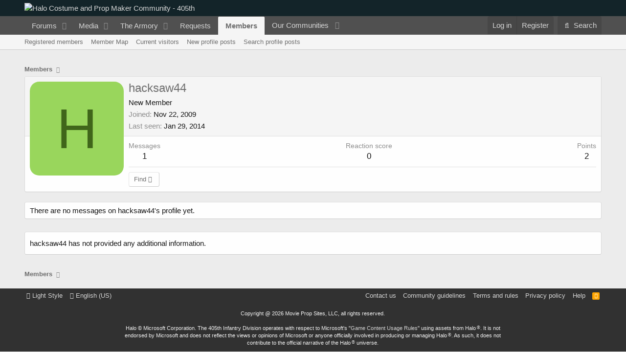

--- FILE ---
content_type: text/html; charset=utf-8
request_url: https://www.405th.com/forums/members/hacksaw44.5887/
body_size: 11391
content:
<!DOCTYPE html>
<html id="XF" lang="en-US" dir="LTR"
	data-app="public"
	data-template="member_view"
	data-container-key=""
	data-content-key=""
	data-logged-in="false"
	data-cookie-prefix="xf_"
	data-csrf="1769063389,b81b864738481ad860be523c3615dce9"
	class="has-no-js template-member_view"
	>
<head>
	<meta charset="utf-8" />
	<meta http-equiv="X-UA-Compatible" content="IE=Edge" />
	<meta name="viewport" content="width=device-width, initial-scale=1, viewport-fit=cover">

	
	
	

	<title>hacksaw44 | Halo Costume and Prop Maker Community - 405th</title>

	<link rel="manifest" href="/forums/webmanifest.php">
	
		<meta name="theme-color" content="#132429" />
	

	<meta name="apple-mobile-web-app-title" content="405th Forums">
	
		<link rel="apple-touch-icon" href="https://405th-f28a.kxcdn.com/forums/data/assets/logo/405th_pwa_192.png">
	

	
		<meta property="og:url" content="https://www.405th.com/forums/members/hacksaw44.5887/" />
	
		<link rel="canonical" href="https://www.405th.com/forums/members/hacksaw44.5887/" />
	

	
		
	
	
	<meta property="og:site_name" content="Halo Costume and Prop Maker Community - 405th" />


	
	
		
	
	
	<meta property="og:type" content="website" />


	
	
		
	
	
	
		<meta property="og:title" content="hacksaw44" />
		<meta property="twitter:title" content="hacksaw44" />
	


	
	
	
	
		
	
	
	
		<meta property="og:image" content="https://www.405th.com/forums/styles/default/mps_default/logo-og.png" />
		<meta property="twitter:image" content="https://www.405th.com/forums/styles/default/mps_default/logo-og.png" />
		<meta property="twitter:card" content="summary" />
	


	

	
	

	


	<link rel="preload" href="/forums/styles/fonts/fa/fa-regular-400.woff2?_v=5.15.3" as="font" type="font/woff2" crossorigin="anonymous" />


	<link rel="preload" href="/forums/styles/fonts/fa/fa-solid-900.woff2?_v=5.15.3" as="font" type="font/woff2" crossorigin="anonymous" />


<link rel="preload" href="/forums/styles/fonts/fa/fa-brands-400.woff2?_v=5.15.3" as="font" type="font/woff2" crossorigin="anonymous" />

	<link rel="stylesheet" href="/forums/css.php?css=public%3Anormalize.css%2Cpublic%3Afa.css%2Cpublic%3Acore.less%2Cpublic%3Aapp.less&amp;s=5&amp;l=1&amp;d=1766168484&amp;k=f6909057827b3227f8c4d7cbc60176ef28f6acb0" />

	<link rel="stylesheet" href="/forums/css.php?css=public%3Amember.less%2Cpublic%3Asiropu_ads_manager_ad.less%2Cpublic%3AsvESE_autocomplete.less%2Cpublic%3Aextra.less&amp;s=5&amp;l=1&amp;d=1766168484&amp;k=af96393d8939ff6aedd4d7c509bf69b4f1d8597c" />

	
		<script src="https://405th-f28a.kxcdn.com/forums/js/xf/preamble.min.js?_v=171f6339"></script>
	


	
		<link rel="icon" type="image/png" href="https://www.405th.com/forums/styles/default/mps_default/favicon.png" sizes="32x32" />
	
	
	<script async src="https://www.googletagmanager.com/gtag/js?id=UA-53953612-1"></script>
	<script>
		window.dataLayer = window.dataLayer || [];
		function gtag(){dataLayer.push(arguments);}
		gtag('js', new Date());
		gtag('config', 'UA-53953612-1', {
			// 
			
			
				'anonymize_ip': true,
			
		});
	</script>


	

		
			
		

		
	



	
	
		
	


</head>
<body data-template="member_view">

	

		
			
		

		
	


	

		
			
		

		
	


<div class="p-pageWrapper" id="top">





<header class="p-header" id="header">
	<div class="p-header-inner">
		<div class="p-header-content">

			<div class="p-header-logo p-header-logo--image">
				<a href="/forums/">
					<img src="/forums/styles/default/mps_default/logo.png" srcset="/forums/styles/default/mps_default/logo-retina.png 2x" alt="Halo Costume and Prop Maker Community - 405th"
						width="" height="" />
				</a>
			</div>

			
	

		
			
		

		
	


		</div>
	</div>
</header>





	<div class="p-navSticky p-navSticky--primary" data-xf-init="sticky-header">
		
	<nav class="p-nav">
		<div class="p-nav-inner">
			<button type="button" class="button--plain p-nav-menuTrigger button" data-xf-click="off-canvas" data-menu=".js-headerOffCanvasMenu" tabindex="0" aria-label="Menu"><span class="button-text">
				<i aria-hidden="true"></i>
			</span></button>

			<div class="p-nav-smallLogo">
				<a href="/forums/">
					<img src="/forums/styles/default/mps_default/logo.png" srcset="/forums/styles/default/mps_default/logo-retina.png 2x" alt="Halo Costume and Prop Maker Community - 405th"
						width="" height="" />
				</a>
			</div>

			<div class="p-nav-scroller hScroller" data-xf-init="h-scroller" data-auto-scroll=".p-navEl.is-selected">
				<div class="hScroller-scroll">
					<ul class="p-nav-list js-offCanvasNavSource">
					
						<li>
							
	<div class="p-navEl " data-has-children="true">
		

			
	
	<a href="/forums/"
		class="p-navEl-link p-navEl-link--splitMenu "
		
		
		data-nav-id="forums">Forums</a>


			<a data-xf-key="1"
				data-xf-click="menu"
				data-menu-pos-ref="< .p-navEl"
				class="p-navEl-splitTrigger"
				role="button"
				tabindex="0"
				aria-label="Toggle expanded"
				aria-expanded="false"
				aria-haspopup="true"></a>

		
		
			<div class="menu menu--structural" data-menu="menu" aria-hidden="true">
				<div class="menu-content">
					
						
	
	
	<a href="/forums/whats-new/posts/"
		class="menu-linkRow u-indentDepth0 js-offCanvasCopy "
		
		
		data-nav-id="newPosts">New posts</a>

	

					
						
	
	
	<a href="/forums/search/?type=post"
		class="menu-linkRow u-indentDepth0 js-offCanvasCopy "
		
		
		data-nav-id="searchForums">Search forums</a>

	

					
						
	
	
	<a href="/forums/advancedsearch/"
		class="menu-linkRow u-indentDepth0 js-offCanvasCopy "
		
		
		data-nav-id="advancedSearch">Non-stemming search</a>

	

					
				</div>
			</div>
		
	</div>

						</li>
					
						<li>
							
	<div class="p-navEl " data-has-children="true">
		

			
	
	<a href="/forums/media/"
		class="p-navEl-link p-navEl-link--splitMenu "
		
		
		data-nav-id="xfmg">Media</a>


			<a data-xf-key="2"
				data-xf-click="menu"
				data-menu-pos-ref="< .p-navEl"
				class="p-navEl-splitTrigger"
				role="button"
				tabindex="0"
				aria-label="Toggle expanded"
				aria-expanded="false"
				aria-haspopup="true"></a>

		
		
			<div class="menu menu--structural" data-menu="menu" aria-hidden="true">
				<div class="menu-content">
					
						
	
	
	<a href="/forums/whats-new/media/"
		class="menu-linkRow u-indentDepth0 js-offCanvasCopy "
		 rel="nofollow"
		
		data-nav-id="xfmgNewMedia">New media</a>

	

					
						
	
	
	<a href="/forums/whats-new/media-comments/"
		class="menu-linkRow u-indentDepth0 js-offCanvasCopy "
		 rel="nofollow"
		
		data-nav-id="xfmgNewComments">New comments</a>

	

					
						
	
	
	<a href="/forums/search/?type=xfmg_media"
		class="menu-linkRow u-indentDepth0 js-offCanvasCopy "
		
		
		data-nav-id="xfmgSearchMedia">Search media</a>

	

					
				</div>
			</div>
		
	</div>

						</li>
					
						<li>
							
	<div class="p-navEl " data-has-children="true">
		

			
	
	<a href="/forums/resources/"
		class="p-navEl-link p-navEl-link--splitMenu "
		
		
		data-nav-id="xfrm">The Armory</a>


			<a data-xf-key="3"
				data-xf-click="menu"
				data-menu-pos-ref="< .p-navEl"
				class="p-navEl-splitTrigger"
				role="button"
				tabindex="0"
				aria-label="Toggle expanded"
				aria-expanded="false"
				aria-haspopup="true"></a>

		
		
			<div class="menu menu--structural" data-menu="menu" aria-hidden="true">
				<div class="menu-content">
					
						
	
	
	<a href="/forums/resources/latest-reviews"
		class="menu-linkRow u-indentDepth0 js-offCanvasCopy "
		
		
		data-nav-id="xfrmLatestReviews">Latest reviews</a>

	

					
						
	
	
	<a href="/forums/search/?type=resource"
		class="menu-linkRow u-indentDepth0 js-offCanvasCopy "
		
		
		data-nav-id="xfrmSearchResources">Search resources</a>

	

					
				</div>
			</div>
		
	</div>

						</li>
					
						<li>
							
	<div class="p-navEl " >
		

			
	
	<a href="/forums/form/"
		class="p-navEl-link "
		
		data-xf-key="4"
		data-nav-id="snog_forms_nav">Requests</a>


			

		
		
	</div>

						</li>
					
						<li>
							
	<div class="p-navEl is-selected" data-has-children="true">
		

			
	
	<a href="/forums/members/"
		class="p-navEl-link p-navEl-link--splitMenu "
		
		
		data-nav-id="members">Members</a>


			<a data-xf-key="5"
				data-xf-click="menu"
				data-menu-pos-ref="< .p-navEl"
				class="p-navEl-splitTrigger"
				role="button"
				tabindex="0"
				aria-label="Toggle expanded"
				aria-expanded="false"
				aria-haspopup="true"></a>

		
		
			<div class="menu menu--structural" data-menu="menu" aria-hidden="true">
				<div class="menu-content">
					
						
	
	
	<a href="/forums/members/list/"
		class="menu-linkRow u-indentDepth0 js-offCanvasCopy "
		
		
		data-nav-id="registeredMembers">Registered members</a>

	

					
						
	
	
	<a href="/forums/dbtech-membermap/"
		class="menu-linkRow u-indentDepth0 js-offCanvasCopy "
		 rel="nofollow"
		
		data-nav-id="dbtech_membermap_navbar">Member Map</a>

	

					
						
	
	
	<a href="/forums/online/"
		class="menu-linkRow u-indentDepth0 js-offCanvasCopy "
		
		
		data-nav-id="currentVisitors">Current visitors</a>

	

					
						
	
	
	<a href="/forums/whats-new/profile-posts/"
		class="menu-linkRow u-indentDepth0 js-offCanvasCopy "
		 rel="nofollow"
		
		data-nav-id="newProfilePosts">New profile posts</a>

	

					
						
	
	
	<a href="/forums/search/?type=profile_post"
		class="menu-linkRow u-indentDepth0 js-offCanvasCopy "
		
		
		data-nav-id="searchProfilePosts">Search profile posts</a>

	

					
				</div>
			</div>
		
	</div>

						</li>
					
						<li>
							
	<div class="p-navEl " data-has-children="true">
		

			
				<a data-xf-key="6"
					data-xf-click="menu"
					data-menu-pos-ref="< .p-navEl"
					class="p-navEl-linkHolder"
					role="button"
					tabindex="0"
					aria-expanded="false"
					aria-haspopup="true">
					
	
	<span 
		class="p-navEl-link p-navEl-link--menuTrigger "
		
		
		data-nav-id="communities">Our Communities</span>

				</a>
			

		
		
			<div class="menu menu--structural" data-menu="menu" aria-hidden="true">
				<div class="menu-content">
					
						
	
	
	<a href="https://www.therpf.com/forums/"
		class="menu-linkRow u-indentDepth0 js-offCanvasCopy "
		
		
		data-nav-id="therpf">The Replica Prop Forum</a>

	

					
						
	
	
	<a href="https://www.thedentedhelmet.com/forums/"
		class="menu-linkRow u-indentDepth0 js-offCanvasCopy "
		
		
		data-nav-id="tdh">The Dented Helmet</a>

	

					
						
	
	
	<a href="https://www.ladiesofthelegions.com/forums/"
		class="menu-linkRow u-indentDepth0 js-offCanvasCopy "
		
		
		data-nav-id="lotl">Ladies of the Legions</a>

	

					
				</div>
			</div>
		
	</div>

						</li>
					
					</ul>
				</div>
			</div>

			<div class="p-nav-opposite">
				<div class="p-navgroup p-account p-navgroup--guest">
					
						<a href="/forums/login/" class="p-navgroup-link p-navgroup-link--textual p-navgroup-link--logIn"
							data-xf-click="overlay" data-follow-redirects="on">
							<span class="p-navgroup-linkText">Log in</span>
						</a>
						
							<a href="/forums/login/register" class="p-navgroup-link p-navgroup-link--textual p-navgroup-link--register"
								data-xf-click="overlay" data-follow-redirects="on">
								<span class="p-navgroup-linkText">Register</span>
							</a>
						
					
				</div>

				<div class="p-navgroup p-discovery">
					<a href="/forums/whats-new/"
						class="p-navgroup-link p-navgroup-link--iconic p-navgroup-link--whatsnew"
						aria-label="What&#039;s new"
						title="What&#039;s new">
						<i aria-hidden="true"></i>
						<span class="p-navgroup-linkText">What's new</span>
					</a>

					
						<a href="/forums/search/"
							class="p-navgroup-link p-navgroup-link--iconic p-navgroup-link--search"
							data-xf-click="menu"
							data-xf-key="/"
							aria-label="Search"
							aria-expanded="false"
							aria-haspopup="true"
							title="Search">
							<i aria-hidden="true"></i>
							<span class="p-navgroup-linkText">Search</span>
						</a>
						<div class="menu menu--structural menu--wide" data-menu="menu" aria-hidden="true">
							<form action="/forums/search/search" method="post"
								class="menu-content"
								data-xf-init="quick-search" data-autocomplete-filter="[&quot;resource&quot;,&quot;post&quot;]">

								<h3 class="menu-header">Search</h3>
								
								<div class="menu-row">
									
										<input type="text" class="input" name="keywords" placeholder="Search…" aria-label="Search" data-menu-autofocus="true" />
									
								</div>


	
		<div class="menu-row">
			
				
	
		
		

		
			<label class="iconic"><input type="checkbox"  name="c[container_only]" value="1" /><i aria-hidden="true"></i><span class="iconic-label">Search titles and first posts only</span></label>

		
	

			
		</div>
	

								
								<div class="menu-row">
									<label class="iconic"><input type="checkbox"  name="c[title_only]" value="1" /><i aria-hidden="true"></i><span class="iconic-label">Search titles only

												
													<span tabindex="0" role="button"
														data-xf-init="tooltip" data-trigger="hover focus click" title="Tags will also be searched in content where tags are supported">

														<i class="fa--xf far fa-question-circle u-muted u-smaller" aria-hidden="true"></i>
													</span></span></label>

								</div>
								
								<div class="menu-row">
									<div class="inputGroup">
										<span class="inputGroup-text" id="ctrl_search_menu_by_member">By:</span>
										<input type="text" class="input" name="c[users]" data-xf-init="auto-complete" placeholder="Member" aria-labelledby="ctrl_search_menu_by_member" />
									</div>
								</div>
								

	
	

<div class="menu-footer">
									<span class="menu-footer-controls">
										<button type="submit" class="button--primary button button--icon button--icon--search"><span class="button-text">Search</span></button>
										<a href="/forums/search/" class="button"><span class="button-text">Advanced search…</span></a>
									</span>
								</div>

								<input type="hidden" name="_xfToken" value="1769063389,b81b864738481ad860be523c3615dce9" />
							</form>
						</div>
					
				</div>
			</div>
		</div>
	</nav>

	</div>
	
	
		<div class="p-sectionLinks">
			<div class="p-sectionLinks-inner hScroller" data-xf-init="h-scroller">
				<div class="hScroller-scroll">
					<ul class="p-sectionLinks-list">
					
						<li>
							
	<div class="p-navEl " >
		

			
	
	<a href="/forums/members/list/"
		class="p-navEl-link "
		
		data-xf-key="alt+1"
		data-nav-id="registeredMembers">Registered members</a>


			

		
		
	</div>

						</li>
					
						<li>
							
	<div class="p-navEl " >
		

			
	
	<a href="/forums/dbtech-membermap/"
		class="p-navEl-link "
		 rel="nofollow"
		data-xf-key="alt+2"
		data-nav-id="dbtech_membermap_navbar">Member Map</a>


			

		
		
	</div>

						</li>
					
						<li>
							
	<div class="p-navEl " >
		

			
	
	<a href="/forums/online/"
		class="p-navEl-link "
		
		data-xf-key="alt+3"
		data-nav-id="currentVisitors">Current visitors</a>


			

		
		
	</div>

						</li>
					
						<li>
							
	<div class="p-navEl " >
		

			
	
	<a href="/forums/whats-new/profile-posts/"
		class="p-navEl-link "
		 rel="nofollow"
		data-xf-key="alt+4"
		data-nav-id="newProfilePosts">New profile posts</a>


			

		
		
	</div>

						</li>
					
						<li>
							
	<div class="p-navEl " >
		

			
	
	<a href="/forums/search/?type=profile_post"
		class="p-navEl-link "
		
		data-xf-key="alt+5"
		data-nav-id="searchProfilePosts">Search profile posts</a>


			

		
		
	</div>

						</li>
					
					</ul>
				</div>
			</div>
		</div>
	



<div class="offCanvasMenu offCanvasMenu--nav js-headerOffCanvasMenu" data-menu="menu" aria-hidden="true" data-ocm-builder="navigation">
	<div class="offCanvasMenu-backdrop" data-menu-close="true"></div>
	<div class="offCanvasMenu-content">
		<div class="offCanvasMenu-header">
			Menu
			<a class="offCanvasMenu-closer" data-menu-close="true" role="button" tabindex="0" aria-label="Close"></a>
		</div>
		
			<div class="p-offCanvasRegisterLink">
				<div class="offCanvasMenu-linkHolder">
					<a href="/forums/login/" class="offCanvasMenu-link" data-xf-click="overlay" data-menu-close="true">
						Log in
					</a>
				</div>
				<hr class="offCanvasMenu-separator" />
				
					<div class="offCanvasMenu-linkHolder">
						<a href="/forums/login/register" class="offCanvasMenu-link" data-xf-click="overlay" data-menu-close="true">
							Register
						</a>
					</div>
					<hr class="offCanvasMenu-separator" />
				
			</div>
		
		<div class="js-offCanvasNavTarget"></div>
		<div class="offCanvasMenu-installBanner js-installPromptContainer" style="display: none;" data-xf-init="install-prompt">
			<div class="offCanvasMenu-installBanner-header">Install the app</div>
			<button type="button" class="js-installPromptButton button"><span class="button-text">Install</span></button>
			<template class="js-installTemplateIOS">
				<div class="overlay-title">How to install the app on iOS</div>
				<div class="block-body">
					<div class="block-row">
						<p>
							Follow along with the video below to see how to install our site as a web app on your home screen.
						</p>
						<p style="text-align: center">
							<video src="/forums/styles/default/xenforo/add_to_home.mp4"
								width="280" height="480" autoplay loop muted playsinline></video>
						</p>
						<p>
							<small><strong>Note:</strong> This feature may not be available in some browsers.</small>
						</p>
					</div>
				</div>
			</template>
		</div>
	</div>
</div>

<div class="p-body">
	<div class="p-body-inner">
		<!--XF:EXTRA_OUTPUT-->


		

		

		 <div class="samCodeUnit" data-position="container_breadcrumb_top_above"> <div class="samItem" data-xf-init="sam-item sam-monitor" data-id="1" data-cl="2" data-cv="true" data-cc="true"> <script async src="https://pagead2.googlesyndication.com/pagead/js/adsbygoogle.js?client=ca-pub-2782638360876736"
     crossorigin="anonymous"></script> <!-- 405th Above/Below Content --> <ins class="adsbygoogle"
     style="display:block"
     data-ad-client="ca-pub-2782638360876736"
     data-ad-slot="2692165439"
     data-ad-format="auto"
     data-full-width-responsive="true"></ins> <script> (adsbygoogle = window.adsbygoogle || []).push({}); </script> </div> </div> 

		
	
		<ul class="p-breadcrumbs "
			itemscope itemtype="https://schema.org/BreadcrumbList">
		
			

			
			

			

			
				
				
	<li itemprop="itemListElement" itemscope itemtype="https://schema.org/ListItem">
		<a href="/forums/members/" itemprop="item">
			<span itemprop="name">Members</span>
		</a>
		<meta itemprop="position" content="1" />
	</li>

			
			

		
		</ul>
	

		
	

		
			
		

		
	



		
	<noscript class="js-jsWarning"><div class="blockMessage blockMessage--important blockMessage--iconic u-noJsOnly">JavaScript is disabled. For a better experience, please enable JavaScript in your browser before proceeding.</div></noscript>

		
	<div class="blockMessage blockMessage--important blockMessage--iconic js-browserWarning" style="display: none">You are using an out of date browser. It  may not display this or other websites correctly.<br />You should upgrade or use an <a href="https://www.google.com/chrome/" target="_blank" rel="noopener">alternative browser</a>.</div>


		

		<div class="p-body-main  ">
			
			<div class="p-body-contentCol"></div>
			

			

			<div class="p-body-content">
				
	

		
			
		

		
	


				<div class="p-body-pageContent">






	
	
	
	
	
		
	
	
	


	
	
		
	
	
	


	
	






<div class="block">
	<div class="block-container">
		<div class="block-body">
			<div class="memberHeader ">
				
			<div class="memberProfileBanner memberHeader-main memberProfileBanner-u5887-l" data-toggle-class="memberHeader--withBanner"  >
					<div class="memberHeader-mainContent">
						<span class="memberHeader-avatar">
							<span class="avatarWrapper">
								<span class="avatar avatar--l avatar--default avatar--default--dynamic" data-user-id="5887" style="background-color: #99d65c; color: #40661a" title="hacksaw44">
			<span class="avatar-u5887-l" role="img" aria-label="hacksaw44">H</span> 
		</span>
								
							</span>
						</span>
						<div class="memberHeader-content memberHeader-content--info">
						

						<h1 class="memberHeader-name">
							<span class="memberHeader-nameWrapper">
								<span class="username " dir="auto" data-user-id="5887">hacksaw44</span>
							</span>
							
						</h1>

						

						<div class="memberHeader-blurbContainer">
							<div class="memberHeader-blurb" dir="auto" ><span class="userTitle" dir="auto">New Member</span></div>

							<div class="memberHeader-blurb">
								<dl class="pairs pairs--inline">
									<dt>Joined</dt>
									<dd><time  class="u-dt" dir="auto" datetime="2009-11-22T06:42:00-0800" data-time="1258900920" data-date-string="Nov 22, 2009" data-time-string="6:42 AM" title="Nov 22, 2009 at 6:42 AM">Nov 22, 2009</time></dd>
								</dl>
							</div>

							
								<div class="memberHeader-blurb">
									<dl class="pairs pairs--inline">
										<dt>Last seen</dt>
										<dd dir="auto">
											<time  class="u-dt" dir="auto" datetime="2014-01-29T14:16:00-0800" data-time="1391033760" data-date-string="Jan 29, 2014" data-time-string="2:16 PM" title="Jan 29, 2014 at 2:16 PM">Jan 29, 2014</time>
										</dd>
									</dl>
								</div>
							
						</div>
					</div>
					</div>
				</div>
		

				<div class="memberHeader-content">
					<div class="memberHeader-stats">
						<div class="pairJustifier">
							
	
	
	<dl class="pairs pairs--rows pairs--rows--centered fauxBlockLink">
		<dt>Messages</dt>
		<dd>
			<a href="/forums/search/member?user_id=5887" class="fauxBlockLink-linkRow u-concealed">
				1
			</a>
		</dd>
	</dl>
	
	
	



	
	<dl class="pairs pairs--rows pairs--rows--centered">
		<dt>Reaction score</dt>
		<dd>
			0
		</dd>
	</dl>
	
	
		<dl class="pairs pairs--rows pairs--rows--centered fauxBlockLink">
			<dt title="Trophy points">Points</dt>
			<dd>
				<a href="/forums/members/hacksaw44.5887/trophies" data-xf-click="overlay" class="fauxBlockLink-linkRow u-concealed">
					2
				</a>
			</dd>
		</dl>
	
	
	

						</div>
					</div>

					
						<hr class="memberHeader-separator" />

						<div class="memberHeader-buttons">
							
								
	
	

	

	
		<div class="buttonGroup">
		
			
			
			
				<div class="buttonGroup-buttonWrapper">
					<button type="button" class="button--link menuTrigger button" data-xf-click="menu" aria-expanded="false" aria-haspopup="true"><span class="button-text">Find</span></button>
					<div class="menu" data-menu="menu" aria-hidden="true">
						<div class="menu-content">
							<h4 class="menu-header">Find content</h4>
							
							<a href="/forums/search/member?user_id=5887" rel="nofollow" class="menu-linkRow">Find all posts by hacksaw44</a>
							<a href="/forums/search/member?user_id=5887&amp;content=thread" rel="nofollow" class="menu-linkRow">Find all threads by hacksaw44</a>
							
						</div>
					</div>
				</div>
			
			

		
		</div>
		
	
	

							
						</div>
					
				</div>

			</div>
		</div>

	</div>
</div>



	

		
			
		

		
	



<ul class="tabPanes js-memberTabPanes">
	
	
		<li class="is-active" role="tabpanel" id="profile-posts">
			

			
	


			<div class="block block--messages"
				data-xf-init="lightbox inline-mod"
				data-type="profile_post"
				data-href="/forums/inline-mod/">

				<div class="block-container">
					<div class="block-body js-replyNewMessageContainer">
						

						
							<div class="block-row js-replyNoMessages">There are no messages on hacksaw44's profile yet.</div>
						
					</div>
				</div>

				<div class="block-outer block-outer--after">
					
					<div class="block-outer-opposite">
						
						
					</div>
				</div>
			</div>
		</li>
	

	
		
			<li data-href="/forums/members/hacksaw44.5887/latest-activity" role="tabpanel" aria-labelledby="latest-activity">
				<div class="blockMessage">Loading…</div>
			</li>
		
	

	<li data-href="/forums/members/hacksaw44.5887/recent-content" role="tabpanel" aria-labelledby="recent-content">
		<div class="blockMessage">Loading…</div>
	</li>

	







	<li data-href="/forums/members/hacksaw44.5887/about" role="tabpanel" aria-labelledby="about">
		<div class="blockMessage">Loading…</div>
	</li>

	
	
	

	<li data-href="/forums/members/hacksaw44.5887/post-areas" role="tabpanel" aria-labelledby="postAreas">
		<div class="blockMessage">Loading…</div>
	</li>


</ul>


	

<div class="block">
	<div class="block-container">
		<div class="block-body">
		
			<div class="block-row block-row--separated">hacksaw44 has not provided any additional information.</div>
		
		</div>
	</div>
</div>

</div>
				 <div class="samCodeUnit" data-position="container_content_below"> <div class="samItem" data-xf-init="sam-item sam-monitor" data-id="1" data-cl="2" data-cv="true" data-cc="true"> <script async src="https://pagead2.googlesyndication.com/pagead/js/adsbygoogle.js?client=ca-pub-2782638360876736"
     crossorigin="anonymous"></script> <!-- 405th Above/Below Content --> <ins class="adsbygoogle"
     style="display:block"
     data-ad-client="ca-pub-2782638360876736"
     data-ad-slot="2692165439"
     data-ad-format="auto"
     data-full-width-responsive="true"></ins> <script> (adsbygoogle = window.adsbygoogle || []).push({}); </script> </div> </div> 

			</div>

			
		</div>

		
	

		
			
		

		
	


		
	
		<ul class="p-breadcrumbs p-breadcrumbs--bottom"
			itemscope itemtype="https://schema.org/BreadcrumbList">
		
			

			
			

			

			
				
				
	<li itemprop="itemListElement" itemscope itemtype="https://schema.org/ListItem">
		<a href="/forums/members/" itemprop="item">
			<span itemprop="name">Members</span>
		</a>
		<meta itemprop="position" content="1" />
	</li>

			
			

		
		</ul>
	

		
	

		
			
		

		
	


	</div>
</div>

<footer class="p-footer" id="footer">

	<div class="p-footer-inner">

		<div class="p-footer-row">
			
				<div class="p-footer-row-main">
					<ul class="p-footer-linkList">
					
						
						
							<li><a href="/forums/misc/style" data-xf-click="overlay"
								data-xf-init="tooltip" title="Style chooser" rel="nofollow">
								<i class="fa--xf far fa-paint-brush" aria-hidden="true"></i> Light Style
							</a></li>
						
						
							<li><a href="/forums/misc/language" data-xf-click="overlay"
								data-xf-init="tooltip" title="Language chooser" rel="nofollow">
								<i class="fa--xf far fa-globe" aria-hidden="true"></i> English (US)</a></li>
						
					
					</ul>
				</div>
			
			<div class="p-footer-row-opposite">
				<ul class="p-footer-linkList">
					
						
							<li><a href="https://www.moviepropsites.com/contact/" data-xf-click="">Contact us</a></li>
						
						<li><a href="https://www.moviepropsites.com/about/community-guidelines/">Community guidelines</a></li>
					

					
						<li><a href="https://www.moviepropsites.com/about/terms-and-rules/">Terms and rules</a></li>
					

					
						<li><a href="https://www.moviepropsites.com/about/privacy-policy/">Privacy policy</a></li>
					

					
						<li><a href="/forums/help/">Help</a></li>
					

					

					<li><a href="/forums/forums/-/index.rss" target="_blank" class="p-footer-rssLink" title="RSS"><span aria-hidden="true"><i class="fa--xf far fa-rss" aria-hidden="true"></i><span class="u-srOnly">RSS</span></span></a></li>
				</ul>
			</div>
		</div>

		
			<div class="p-footer-copyright">
			
				
				
				<div style="width: 66%;  margin:10px auto 0px auto;">
Copyright &#64; <script type="text/javascript">d = new Date();y = d.getFullYear();document.write(y);</script> Movie Prop Sites, LLC, all rights reserved.
<br /><br />
Halo © Microsoft Corporation. The 405th Infantry Division operates with respect to Microsoft's "<a href="http://www.xbox.com/en-us/developers/rules">Game Content Usage Rules</a>" using assets from Halo<span style="padding-left:2px; vertical-align:2px; font-size:9px;">&#174;</span>. It is not endorsed by Microsoft and does not reflect the views or opinions of Microsoft or anyone officially involved in producing or managing Halo<span style="padding-left:2px; vertical-align:2px; font-size:9px;">&#174;</span>. As such, it does not contribute to the official narrative of the Halo<span style="padding-left:2px; vertical-align:2px; font-size:9px;">&#174;</span> universe.
</div>

			
			</div>
		

		
	</div>
</footer>

	

		
			
		

		
	


</div> <!-- closing p-pageWrapper -->

<div class="u-bottomFixer js-bottomFixTarget">
	
	
</div>

<div class="u-navButtons js-navButtons" data-trigger-type="up">
	<a href="javascript:" class="button--scroll button"><span class="button-text"><i class="fa--xf far fa-arrow-left" aria-hidden="true"></i><span class="u-srOnly">Back</span></span></a>
</div>


	<div class="u-scrollButtons js-scrollButtons" data-trigger-type="up">
		<a href="#top" class="button--scroll button" data-xf-click="scroll-to"><span class="button-text"><i class="fa--xf far fa-arrow-up" aria-hidden="true"></i><span class="u-srOnly">Top</span></span></a>
		
	</div>



	<script src="https://405th-f28a.kxcdn.com/forums/js/vendor/jquery/jquery-3.5.1.min.js?_v=171f6339"></script>
	<script src="https://405th-f28a.kxcdn.com/forums/js/vendor/vendor-compiled.js?_v=171f6339"></script>
	<script src="https://405th-f28a.kxcdn.com/forums/js/xf/core-compiled.js?_v=171f6339"></script>

	<script>
	XF.samViewCountMethod = "view";
	XF.samServerTime = 1769063389;
	XF.samItem = ".samItem";
	XF.samCodeUnit = ".samCodeUnit";
	XF.samBannerUnit = ".samBannerUnit";
</script>


<script>
	$(function() {
		var bkp = $('div[data-ba]');
		if (bkp.length) {
			bkp.each(function() {
				var ad = $(this);
				if (ad.find('ins.adsbygoogle').is(':hidden')) {
					 XF.ajax('GET', XF.canonicalizeUrl('index.php?sam-item/' + ad.data('ba') + '/get-backup'), {}, function(data) {
						 if (data.backup) {
							 ad.html(data.backup);
						 }
					 }, { skipDefault: true, global: false});
				}
			});
		}
		$('.samAdvertiseHereLink').each(function() {
			var unit = $(this).parent();
			if (unit.hasClass('samCustomSize')) {
				unit.css('margin-bottom', 20);
			}
		});
		$('div[data-position="footer_fixed"] > div[data-cv="true"]').each(function() {
			$(this).trigger('adView');
		});
	});
</script>
	
	

		
			
		

		
	


	<script src="https://405th-f28a.kxcdn.com/forums/js/xf/inline_mod.min.js?_v=171f6339"></script>
<script src="https://405th-f28a.kxcdn.com/forums/js/sv/ese/xf/structure.min.js?_v=171f6339"></script>
<script src="https://405th-f28a.kxcdn.com/forums/js/siropu/am/core.min.js?_v=171f6339"></script>

	<script>
		jQuery.extend(true, XF.config, {
			// 
			userId: 0,
			enablePush: true,
			pushAppServerKey: 'BJuxk3oHC6a25n6UEwQtxYIwAB4V97jP5ShYvUC7CmMd6PpC+IxliUW0dbwF9s/P72h2eQR+BVAZXHvUperqR/o=',
			url: {
				fullBase: 'https://www.405th.com/forums/',
				basePath: '/forums/',
				css: '/forums/css.php?css=__SENTINEL__&s=5&l=1&d=1766168484',
				keepAlive: '/forums/login/keep-alive'
			},
			cookie: {
				path: '/',
				domain: '',
				prefix: 'xf_',
				secure: true,
				consentMode: 'disabled',
				consented: ["optional","_third_party"]
			},
			cacheKey: 'e59bd625ff1da7b6845957e15c6a7d8a',
			csrf: '1769063389,b81b864738481ad860be523c3615dce9',
			js: {"https:\/\/405th-f28a.kxcdn.com\/forums\/js\/xf\/inline_mod.min.js?_v=171f6339":true,"https:\/\/405th-f28a.kxcdn.com\/forums\/js\/sv\/ese\/xf\/structure.min.js?_v=171f6339":true,"https:\/\/405th-f28a.kxcdn.com\/forums\/js\/siropu\/am\/core.min.js?_v=171f6339":true},
			css: {"public:member.less":true,"public:siropu_ads_manager_ad.less":true,"public:svESE_autocomplete.less":true,"public:extra.less":true},
			time: {
				now: 1769063389,
				today: 1768982400,
				todayDow: 3,
				tomorrow: 1769068800,
				yesterday: 1768896000,
				week: 1768464000
			},
			borderSizeFeature: '3px',
			fontAwesomeWeight: 'r',
			enableRtnProtect: true,
			
			enableFormSubmitSticky: true,
			uploadMaxFilesize: 209715200,
			allowedVideoExtensions: ["m4v","mov","mp4","mp4v","mpeg","mpg","ogv","webm"],
			allowedAudioExtensions: ["mp3","opus","ogg","wav"],
			shortcodeToEmoji: true,
			visitorCounts: {
				conversations_unread: '0',
				alerts_unviewed: '0',
				total_unread: '0',
				title_count: true,
				icon_indicator: true
			},
			jsState: {},
			publicMetadataLogoUrl: 'https://www.405th.com/forums/styles/default/mps_default/logo-og.png',
			publicPushBadgeUrl: 'https://www.405th.com/forums/styles/default/xenforo/bell.png'
		});

		jQuery.extend(XF.phrases, {
			// 
			date_x_at_time_y: "{date} at {time}",
			day_x_at_time_y:  "{day} at {time}",
			yesterday_at_x:   "Yesterday at {time}",
			x_minutes_ago:    "{minutes} minutes ago",
			one_minute_ago:   "1 minute ago",
			a_moment_ago:     "A moment ago",
			today_at_x:       "Today at {time}",
			in_a_moment:      "In a moment",
			in_a_minute:      "In a minute",
			in_x_minutes:     "In {minutes} minutes",
			later_today_at_x: "Later today at {time}",
			tomorrow_at_x:    "Tomorrow at {time}",

			day0: "Sunday",
			day1: "Monday",
			day2: "Tuesday",
			day3: "Wednesday",
			day4: "Thursday",
			day5: "Friday",
			day6: "Saturday",

			dayShort0: "Sun",
			dayShort1: "Mon",
			dayShort2: "Tue",
			dayShort3: "Wed",
			dayShort4: "Thu",
			dayShort5: "Fri",
			dayShort6: "Sat",

			month0: "January",
			month1: "February",
			month2: "March",
			month3: "April",
			month4: "May",
			month5: "June",
			month6: "July",
			month7: "August",
			month8: "September",
			month9: "October",
			month10: "November",
			month11: "December",

			active_user_changed_reload_page: "The active user has changed. Reload the page for the latest version.",
			server_did_not_respond_in_time_try_again: "The server did not respond in time. Please try again.",
			oops_we_ran_into_some_problems: "Oops! We ran into some problems.",
			oops_we_ran_into_some_problems_more_details_console: "Oops! We ran into some problems. Please try again later. More error details may be in the browser console.",
			file_too_large_to_upload: "The file is too large to be uploaded.",
			uploaded_file_is_too_large_for_server_to_process: "The uploaded file is too large for the server to process.",
			files_being_uploaded_are_you_sure: "Files are still being uploaded. Are you sure you want to submit this form?",
			attach: "Attach files",
			rich_text_box: "Rich text box",
			close: "Close",
			link_copied_to_clipboard: "Link copied to clipboard.",
			text_copied_to_clipboard: "Text copied to clipboard.",
			loading: "Loading…",
			you_have_exceeded_maximum_number_of_selectable_items: "You have exceeded the maximum number of selectable items.",

			processing: "Processing",
			'processing...': "Processing…",

			showing_x_of_y_items: "Showing {count} of {total} items",
			showing_all_items: "Showing all items",
			no_items_to_display: "No items to display",

			number_button_up: "Increase",
			number_button_down: "Decrease",

			push_enable_notification_title: "Push notifications enabled successfully at Halo Costume and Prop Maker Community - 405th",
			push_enable_notification_body: "Thank you for enabling push notifications!",

			pull_down_to_refresh: "Pull down to refresh",
			release_to_refresh: "Release to refresh",
			refreshing: "Refreshing…"
		,
			"svStandardLib_time.day": "{count} day",
			"svStandardLib_time.days": "{count} days",
			"svStandardLib_time.hour": "{count} hour",
			"svStandardLib_time.hours": "{count} hours",
			"svStandardLib_time.minute": "{count} minutes",
			"svStandardLib_time.minutes": "{count} minutes",
			"svStandardLib_time.month": "{count} month",
			"svStandardLib_time.months": "{count} months",
			"svStandardLib_time.second": "{count} second",
			"svStandardLib_time.seconds": "{count} seconds",
			"svStandardLib_time.week": "time.week",
			"svStandardLib_time.weeks": "{count} weeks",
			"svStandardLib_time.year": "{count} year",
			"svStandardLib_time.years": "{count} years"

		});
	</script>

	<form style="display:none" hidden="hidden">
		<input type="text" name="_xfClientLoadTime" value="" id="_xfClientLoadTime" title="_xfClientLoadTime" tabindex="-1" />
	</form>

	





	<script type="application/ld+json">
		{
    "@context": "https://schema.org",
    "@type": "ProfilePage",
    "url": "https://www.405th.com/forums/members/hacksaw44.5887/",
    "dateCreated": "2009-11-22T14:42:00+00:00",
    "mainEntity": {
        "@type": "Person",
        "@id": "https://www.405th.com/forums/members/hacksaw44.5887/",
        "name": "hacksaw44",
        "description": "New Member",
        "identifier": 5887,
        "url": "https://www.405th.com/forums/members/hacksaw44.5887/",
        "agentInteractionStatistic": [
            {
                "@type": "InteractionCounter",
                "interactionType": "https://schema.org/FollowAction",
                "userInteractionCount": 0
            },
            {
                "@type": "InteractionCounter",
                "interactionType": "https://schema.org/WriteAction",
                "userInteractionCount": 1
            }
        ],
        "interactionStatistic": [
            {
                "@type": "InteractionCounter",
                "interactionType": "https://schema.org/LikeAction",
                "userInteractionCount": 0
            }
        ]
    },
    "publisher": {
        "@type": "Organization",
        "name": "Halo Costume and Prop Maker Community - 405th",
        "alternateName": "405th Forums",
        "description": "Halo Costume Cosplay and Prop Maker Community",
        "url": "https://www.405th.com/forums",
        "logo": "https://www.405th.com/forums/styles/default/mps_default/logo-og.png"
    }
}
	</script>



	

		
			
		

		
	


	

		
			
		

		
	

</body>
</html>











--- FILE ---
content_type: text/html; charset=utf-8
request_url: https://www.google.com/recaptcha/api2/aframe
body_size: 267
content:
<!DOCTYPE HTML><html><head><meta http-equiv="content-type" content="text/html; charset=UTF-8"></head><body><script nonce="wWgobDpWvXAHfaA6eLk-Sg">/** Anti-fraud and anti-abuse applications only. See google.com/recaptcha */ try{var clients={'sodar':'https://pagead2.googlesyndication.com/pagead/sodar?'};window.addEventListener("message",function(a){try{if(a.source===window.parent){var b=JSON.parse(a.data);var c=clients[b['id']];if(c){var d=document.createElement('img');d.src=c+b['params']+'&rc='+(localStorage.getItem("rc::a")?sessionStorage.getItem("rc::b"):"");window.document.body.appendChild(d);sessionStorage.setItem("rc::e",parseInt(sessionStorage.getItem("rc::e")||0)+1);localStorage.setItem("rc::h",'1769063392303');}}}catch(b){}});window.parent.postMessage("_grecaptcha_ready", "*");}catch(b){}</script></body></html>